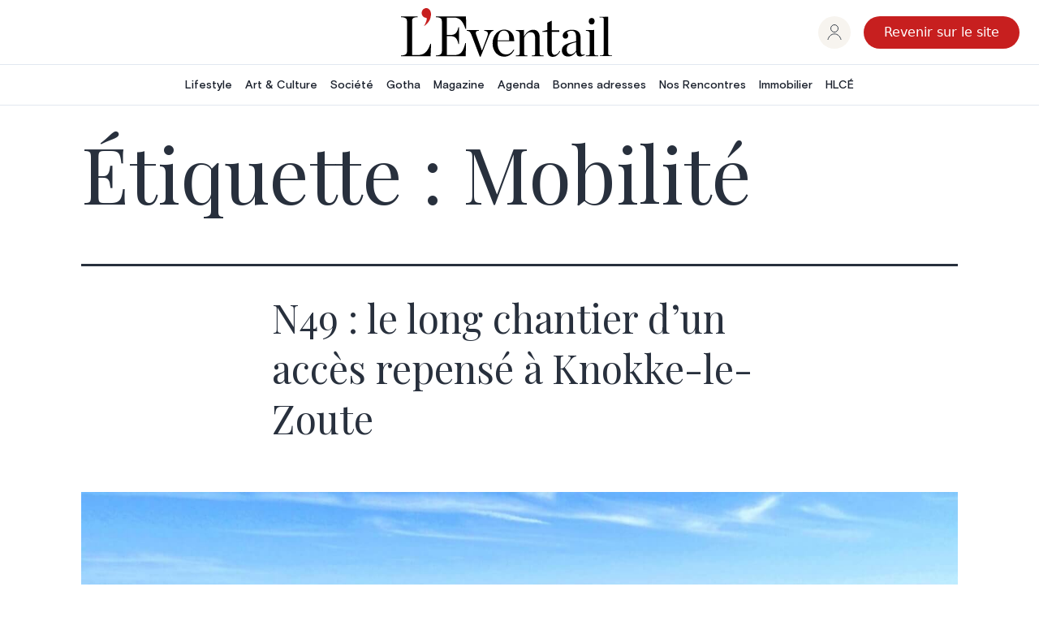

--- FILE ---
content_type: text/html; charset=UTF-8
request_url: https://next.eventail.be/tag/mobilite
body_size: 13151
content:
<!doctype html>
<html lang="fr-FR" >
<head>
	<meta charset="UTF-8" />
	<meta name="viewport" content="width=device-width, initial-scale=1" />
	<meta name='robots' content='index, follow, max-image-preview:large, max-snippet:-1, max-video-preview:-1' />

	<!-- This site is optimized with the Yoast SEO Premium plugin v20.11 (Yoast SEO v26.7) - https://yoast.com/wordpress/plugins/seo/ -->
	<title>Mobilité &#8226; L&#039;Éventail</title>
	<meta property="og:locale" content="fr_FR" />
	<meta property="og:type" content="article" />
	<meta property="og:title" content="Mobilité" />
	<meta property="og:site_name" content="L&#039;Éventail" />
	<meta name="twitter:card" content="summary_large_image" />
	<script type="application/ld+json" class="yoast-schema-graph">{"@context":"https://schema.org","@graph":[{"@type":"CollectionPage","@id":"https://abonnement.eventail.be/tag/mobilite","url":"https://abonnement.eventail.be/tag/mobilite","name":"Mobilité &#8226; L&#039;Éventail","isPartOf":{"@id":"https://abonnement.eventail.be/#website"},"primaryImageOfPage":{"@id":"https://abonnement.eventail.be/tag/mobilite#primaryimage"},"image":{"@id":"https://abonnement.eventail.be/tag/mobilite#primaryimage"},"thumbnailUrl":"https://content.eventail.be/media/2025/05/n49-knokke-luchtfoto_rotonde_n49-kalvekeetdijk.jpg","breadcrumb":{"@id":"https://abonnement.eventail.be/tag/mobilite#breadcrumb"},"inLanguage":"fr-FR"},{"@type":"ImageObject","inLanguage":"fr-FR","@id":"https://abonnement.eventail.be/tag/mobilite#primaryimage","url":"https://content.eventail.be/media/2025/05/n49-knokke-luchtfoto_rotonde_n49-kalvekeetdijk.jpg","contentUrl":"https://content.eventail.be/media/2025/05/n49-knokke-luchtfoto_rotonde_n49-kalvekeetdijk.jpg","width":1600,"height":1200},{"@type":"BreadcrumbList","@id":"https://abonnement.eventail.be/tag/mobilite#breadcrumb","itemListElement":[{"@type":"ListItem","position":1,"name":"Home","item":"https://abonnement.eventail.be/"},{"@type":"ListItem","position":2,"name":"Mobilité"}]},{"@type":"WebSite","@id":"https://abonnement.eventail.be/#website","url":"https://abonnement.eventail.be/","name":"L&#039;Éventail","description":"Le Magazine de l’art de vivre","publisher":{"@id":"https://abonnement.eventail.be/#organization"},"potentialAction":[{"@type":"SearchAction","target":{"@type":"EntryPoint","urlTemplate":"https://abonnement.eventail.be/?s={search_term_string}"},"query-input":{"@type":"PropertyValueSpecification","valueRequired":true,"valueName":"search_term_string"}}],"inLanguage":"fr-FR"},{"@type":"Organization","@id":"https://abonnement.eventail.be/#organization","name":"L'Eventail","url":"https://abonnement.eventail.be/","logo":{"@type":"ImageObject","inLanguage":"fr-FR","@id":"https://abonnement.eventail.be/#/schema/logo/image/","url":"https://abonnement.eventail.be/wp-content/uploads/2022/01/logo.svg","contentUrl":"https://abonnement.eventail.be/wp-content/uploads/2022/01/logo.svg","width":1,"height":1,"caption":"L'Eventail"},"image":{"@id":"https://abonnement.eventail.be/#/schema/logo/image/"},"sameAs":["https://www.facebook.com/Eventail.Magazine","https://www.instagram.com/eventail.be","https://www.pinterest.com/leventail/"]}]}</script>
	<title>Mobilité &#8226; L&#039;Éventail</title>
	<!-- / Yoast SEO Premium plugin. -->


<link rel='dns-prefetch' href='//cms.eventail.be' />
<link rel="alternate" type="application/rss+xml" title="L&#039;Éventail &raquo; Flux" href="https://next.eventail.be/feed" />
<link rel="alternate" type="application/rss+xml" title="L&#039;Éventail &raquo; Flux des commentaires" href="https://next.eventail.be/comments/feed" />
<script id="wpp-js" src="https://next.eventail.be/wp-content/plugins/wordpress-popular-posts/assets/js/wpp.min.js?ver=7.3.6" data-sampling="0" data-sampling-rate="100" data-api-url="https://next.eventail.be/wp-json/wordpress-popular-posts" data-post-id="0" data-token="b58a0b7db8" data-lang="0" data-debug="0"></script>
<link rel="alternate" type="application/rss+xml" title="L&#039;Éventail &raquo; Flux de l’étiquette Mobilité" href="https://abonnement.eventail.be/tag/mobilite/feed" />
<!-- next.eventail.be is managing ads with Advanced Ads 2.0.16 – https://wpadvancedads.com/ --><script id="event-ready">
			window.advanced_ads_ready=function(e,a){a=a||"complete";var d=function(e){return"interactive"===a?"loading"!==e:"complete"===e};d(document.readyState)?e():document.addEventListener("readystatechange",(function(a){d(a.target.readyState)&&e()}),{once:"interactive"===a})},window.advanced_ads_ready_queue=window.advanced_ads_ready_queue||[];		</script>
		<style id='wp-img-auto-sizes-contain-inline-css'>
img:is([sizes=auto i],[sizes^="auto," i]){contain-intrinsic-size:3000px 1500px}
/*# sourceURL=wp-img-auto-sizes-contain-inline-css */
</style>
<style id='wp-emoji-styles-inline-css'>

	img.wp-smiley, img.emoji {
		display: inline !important;
		border: none !important;
		box-shadow: none !important;
		height: 1em !important;
		width: 1em !important;
		margin: 0 0.07em !important;
		vertical-align: -0.1em !important;
		background: none !important;
		padding: 0 !important;
	}
/*# sourceURL=wp-emoji-styles-inline-css */
</style>
<link rel='stylesheet' id='wp-block-library-css' href='https://next.eventail.be/wp-includes/css/dist/block-library/style.min.css?ver=6.9' media='all' />
<link rel='stylesheet' id='wc-blocks-style-css' href='https://next.eventail.be/wp-content/plugins/woocommerce/assets/client/blocks/wc-blocks.css?ver=wc-10.4.3' media='all' />
<style id='global-styles-inline-css'>
:root{--wp--preset--aspect-ratio--square: 1;--wp--preset--aspect-ratio--4-3: 4/3;--wp--preset--aspect-ratio--3-4: 3/4;--wp--preset--aspect-ratio--3-2: 3/2;--wp--preset--aspect-ratio--2-3: 2/3;--wp--preset--aspect-ratio--16-9: 16/9;--wp--preset--aspect-ratio--9-16: 9/16;--wp--preset--color--black: #000000;--wp--preset--color--cyan-bluish-gray: #abb8c3;--wp--preset--color--white: #FFFFFF;--wp--preset--color--pale-pink: #f78da7;--wp--preset--color--vivid-red: #cf2e2e;--wp--preset--color--luminous-vivid-orange: #ff6900;--wp--preset--color--luminous-vivid-amber: #fcb900;--wp--preset--color--light-green-cyan: #7bdcb5;--wp--preset--color--vivid-green-cyan: #00d084;--wp--preset--color--pale-cyan-blue: #8ed1fc;--wp--preset--color--vivid-cyan-blue: #0693e3;--wp--preset--color--vivid-purple: #9b51e0;--wp--preset--color--dark-gray: #28303D;--wp--preset--color--gray: #39414D;--wp--preset--color--green: #D1E4DD;--wp--preset--color--blue: #D1DFE4;--wp--preset--color--purple: #D1D1E4;--wp--preset--color--red: #E4D1D1;--wp--preset--color--orange: #E4DAD1;--wp--preset--color--yellow: #EEEADD;--wp--preset--gradient--vivid-cyan-blue-to-vivid-purple: linear-gradient(135deg,rgb(6,147,227) 0%,rgb(155,81,224) 100%);--wp--preset--gradient--light-green-cyan-to-vivid-green-cyan: linear-gradient(135deg,rgb(122,220,180) 0%,rgb(0,208,130) 100%);--wp--preset--gradient--luminous-vivid-amber-to-luminous-vivid-orange: linear-gradient(135deg,rgb(252,185,0) 0%,rgb(255,105,0) 100%);--wp--preset--gradient--luminous-vivid-orange-to-vivid-red: linear-gradient(135deg,rgb(255,105,0) 0%,rgb(207,46,46) 100%);--wp--preset--gradient--very-light-gray-to-cyan-bluish-gray: linear-gradient(135deg,rgb(238,238,238) 0%,rgb(169,184,195) 100%);--wp--preset--gradient--cool-to-warm-spectrum: linear-gradient(135deg,rgb(74,234,220) 0%,rgb(151,120,209) 20%,rgb(207,42,186) 40%,rgb(238,44,130) 60%,rgb(251,105,98) 80%,rgb(254,248,76) 100%);--wp--preset--gradient--blush-light-purple: linear-gradient(135deg,rgb(255,206,236) 0%,rgb(152,150,240) 100%);--wp--preset--gradient--blush-bordeaux: linear-gradient(135deg,rgb(254,205,165) 0%,rgb(254,45,45) 50%,rgb(107,0,62) 100%);--wp--preset--gradient--luminous-dusk: linear-gradient(135deg,rgb(255,203,112) 0%,rgb(199,81,192) 50%,rgb(65,88,208) 100%);--wp--preset--gradient--pale-ocean: linear-gradient(135deg,rgb(255,245,203) 0%,rgb(182,227,212) 50%,rgb(51,167,181) 100%);--wp--preset--gradient--electric-grass: linear-gradient(135deg,rgb(202,248,128) 0%,rgb(113,206,126) 100%);--wp--preset--gradient--midnight: linear-gradient(135deg,rgb(2,3,129) 0%,rgb(40,116,252) 100%);--wp--preset--gradient--purple-to-yellow: linear-gradient(160deg, #D1D1E4 0%, #EEEADD 100%);--wp--preset--gradient--yellow-to-purple: linear-gradient(160deg, #EEEADD 0%, #D1D1E4 100%);--wp--preset--gradient--green-to-yellow: linear-gradient(160deg, #D1E4DD 0%, #EEEADD 100%);--wp--preset--gradient--yellow-to-green: linear-gradient(160deg, #EEEADD 0%, #D1E4DD 100%);--wp--preset--gradient--red-to-yellow: linear-gradient(160deg, #E4D1D1 0%, #EEEADD 100%);--wp--preset--gradient--yellow-to-red: linear-gradient(160deg, #EEEADD 0%, #E4D1D1 100%);--wp--preset--gradient--purple-to-red: linear-gradient(160deg, #D1D1E4 0%, #E4D1D1 100%);--wp--preset--gradient--red-to-purple: linear-gradient(160deg, #E4D1D1 0%, #D1D1E4 100%);--wp--preset--font-size--small: 18px;--wp--preset--font-size--medium: 20px;--wp--preset--font-size--large: 24px;--wp--preset--font-size--x-large: 42px;--wp--preset--font-size--extra-small: 16px;--wp--preset--font-size--normal: 20px;--wp--preset--font-size--extra-large: 40px;--wp--preset--font-size--huge: 96px;--wp--preset--font-size--gigantic: 144px;--wp--preset--spacing--20: 0.44rem;--wp--preset--spacing--30: 0.67rem;--wp--preset--spacing--40: 1rem;--wp--preset--spacing--50: 1.5rem;--wp--preset--spacing--60: 2.25rem;--wp--preset--spacing--70: 3.38rem;--wp--preset--spacing--80: 5.06rem;--wp--preset--shadow--natural: 6px 6px 9px rgba(0, 0, 0, 0.2);--wp--preset--shadow--deep: 12px 12px 50px rgba(0, 0, 0, 0.4);--wp--preset--shadow--sharp: 6px 6px 0px rgba(0, 0, 0, 0.2);--wp--preset--shadow--outlined: 6px 6px 0px -3px rgb(255, 255, 255), 6px 6px rgb(0, 0, 0);--wp--preset--shadow--crisp: 6px 6px 0px rgb(0, 0, 0);}:where(.is-layout-flex){gap: 0.5em;}:where(.is-layout-grid){gap: 0.5em;}body .is-layout-flex{display: flex;}.is-layout-flex{flex-wrap: wrap;align-items: center;}.is-layout-flex > :is(*, div){margin: 0;}body .is-layout-grid{display: grid;}.is-layout-grid > :is(*, div){margin: 0;}:where(.wp-block-columns.is-layout-flex){gap: 2em;}:where(.wp-block-columns.is-layout-grid){gap: 2em;}:where(.wp-block-post-template.is-layout-flex){gap: 1.25em;}:where(.wp-block-post-template.is-layout-grid){gap: 1.25em;}.has-black-color{color: var(--wp--preset--color--black) !important;}.has-cyan-bluish-gray-color{color: var(--wp--preset--color--cyan-bluish-gray) !important;}.has-white-color{color: var(--wp--preset--color--white) !important;}.has-pale-pink-color{color: var(--wp--preset--color--pale-pink) !important;}.has-vivid-red-color{color: var(--wp--preset--color--vivid-red) !important;}.has-luminous-vivid-orange-color{color: var(--wp--preset--color--luminous-vivid-orange) !important;}.has-luminous-vivid-amber-color{color: var(--wp--preset--color--luminous-vivid-amber) !important;}.has-light-green-cyan-color{color: var(--wp--preset--color--light-green-cyan) !important;}.has-vivid-green-cyan-color{color: var(--wp--preset--color--vivid-green-cyan) !important;}.has-pale-cyan-blue-color{color: var(--wp--preset--color--pale-cyan-blue) !important;}.has-vivid-cyan-blue-color{color: var(--wp--preset--color--vivid-cyan-blue) !important;}.has-vivid-purple-color{color: var(--wp--preset--color--vivid-purple) !important;}.has-black-background-color{background-color: var(--wp--preset--color--black) !important;}.has-cyan-bluish-gray-background-color{background-color: var(--wp--preset--color--cyan-bluish-gray) !important;}.has-white-background-color{background-color: var(--wp--preset--color--white) !important;}.has-pale-pink-background-color{background-color: var(--wp--preset--color--pale-pink) !important;}.has-vivid-red-background-color{background-color: var(--wp--preset--color--vivid-red) !important;}.has-luminous-vivid-orange-background-color{background-color: var(--wp--preset--color--luminous-vivid-orange) !important;}.has-luminous-vivid-amber-background-color{background-color: var(--wp--preset--color--luminous-vivid-amber) !important;}.has-light-green-cyan-background-color{background-color: var(--wp--preset--color--light-green-cyan) !important;}.has-vivid-green-cyan-background-color{background-color: var(--wp--preset--color--vivid-green-cyan) !important;}.has-pale-cyan-blue-background-color{background-color: var(--wp--preset--color--pale-cyan-blue) !important;}.has-vivid-cyan-blue-background-color{background-color: var(--wp--preset--color--vivid-cyan-blue) !important;}.has-vivid-purple-background-color{background-color: var(--wp--preset--color--vivid-purple) !important;}.has-black-border-color{border-color: var(--wp--preset--color--black) !important;}.has-cyan-bluish-gray-border-color{border-color: var(--wp--preset--color--cyan-bluish-gray) !important;}.has-white-border-color{border-color: var(--wp--preset--color--white) !important;}.has-pale-pink-border-color{border-color: var(--wp--preset--color--pale-pink) !important;}.has-vivid-red-border-color{border-color: var(--wp--preset--color--vivid-red) !important;}.has-luminous-vivid-orange-border-color{border-color: var(--wp--preset--color--luminous-vivid-orange) !important;}.has-luminous-vivid-amber-border-color{border-color: var(--wp--preset--color--luminous-vivid-amber) !important;}.has-light-green-cyan-border-color{border-color: var(--wp--preset--color--light-green-cyan) !important;}.has-vivid-green-cyan-border-color{border-color: var(--wp--preset--color--vivid-green-cyan) !important;}.has-pale-cyan-blue-border-color{border-color: var(--wp--preset--color--pale-cyan-blue) !important;}.has-vivid-cyan-blue-border-color{border-color: var(--wp--preset--color--vivid-cyan-blue) !important;}.has-vivid-purple-border-color{border-color: var(--wp--preset--color--vivid-purple) !important;}.has-vivid-cyan-blue-to-vivid-purple-gradient-background{background: var(--wp--preset--gradient--vivid-cyan-blue-to-vivid-purple) !important;}.has-light-green-cyan-to-vivid-green-cyan-gradient-background{background: var(--wp--preset--gradient--light-green-cyan-to-vivid-green-cyan) !important;}.has-luminous-vivid-amber-to-luminous-vivid-orange-gradient-background{background: var(--wp--preset--gradient--luminous-vivid-amber-to-luminous-vivid-orange) !important;}.has-luminous-vivid-orange-to-vivid-red-gradient-background{background: var(--wp--preset--gradient--luminous-vivid-orange-to-vivid-red) !important;}.has-very-light-gray-to-cyan-bluish-gray-gradient-background{background: var(--wp--preset--gradient--very-light-gray-to-cyan-bluish-gray) !important;}.has-cool-to-warm-spectrum-gradient-background{background: var(--wp--preset--gradient--cool-to-warm-spectrum) !important;}.has-blush-light-purple-gradient-background{background: var(--wp--preset--gradient--blush-light-purple) !important;}.has-blush-bordeaux-gradient-background{background: var(--wp--preset--gradient--blush-bordeaux) !important;}.has-luminous-dusk-gradient-background{background: var(--wp--preset--gradient--luminous-dusk) !important;}.has-pale-ocean-gradient-background{background: var(--wp--preset--gradient--pale-ocean) !important;}.has-electric-grass-gradient-background{background: var(--wp--preset--gradient--electric-grass) !important;}.has-midnight-gradient-background{background: var(--wp--preset--gradient--midnight) !important;}.has-small-font-size{font-size: var(--wp--preset--font-size--small) !important;}.has-medium-font-size{font-size: var(--wp--preset--font-size--medium) !important;}.has-large-font-size{font-size: var(--wp--preset--font-size--large) !important;}.has-x-large-font-size{font-size: var(--wp--preset--font-size--x-large) !important;}
/*# sourceURL=global-styles-inline-css */
</style>

<style id='classic-theme-styles-inline-css'>
/*! This file is auto-generated */
.wp-block-button__link{color:#fff;background-color:#32373c;border-radius:9999px;box-shadow:none;text-decoration:none;padding:calc(.667em + 2px) calc(1.333em + 2px);font-size:1.125em}.wp-block-file__button{background:#32373c;color:#fff;text-decoration:none}
/*# sourceURL=/wp-includes/css/classic-themes.min.css */
</style>
<link rel='stylesheet' id='woocommerce-layout-css' href='https://next.eventail.be/wp-content/plugins/woocommerce/assets/css/woocommerce-layout.css?ver=10.4.3' media='all' />
<style id='woocommerce-layout-inline-css'>

	.infinite-scroll .woocommerce-pagination {
		display: none;
	}
/*# sourceURL=woocommerce-layout-inline-css */
</style>
<link rel='stylesheet' id='woocommerce-smallscreen-css' href='https://next.eventail.be/wp-content/plugins/woocommerce/assets/css/woocommerce-smallscreen.css?ver=10.4.3' media='only screen and (max-width: 768px)' />
<link rel='stylesheet' id='woocommerce-general-css' href='//next.eventail.be/wp-content/plugins/woocommerce/assets/css/twenty-twenty-one.css?ver=10.4.3' media='all' />
<style id='woocommerce-inline-inline-css'>
.woocommerce form .form-row .required { visibility: visible; }
/*# sourceURL=woocommerce-inline-inline-css */
</style>
<link rel='stylesheet' id='wpml-legacy-horizontal-list-0-css' href='https://cms.eventail.be/wp-content/plugins/sitepress-multilingual-cms/templates/language-switchers/legacy-list-horizontal/style.min.css?ver=1' media='all' />
<style id='wpml-legacy-horizontal-list-0-inline-css'>
.wpml-ls-statics-footer a, .wpml-ls-statics-footer .wpml-ls-sub-menu a, .wpml-ls-statics-footer .wpml-ls-sub-menu a:link, .wpml-ls-statics-footer li:not(.wpml-ls-current-language) .wpml-ls-link, .wpml-ls-statics-footer li:not(.wpml-ls-current-language) .wpml-ls-link:link {color:#444444;background-color:#ffffff;}.wpml-ls-statics-footer .wpml-ls-sub-menu a:hover,.wpml-ls-statics-footer .wpml-ls-sub-menu a:focus, .wpml-ls-statics-footer .wpml-ls-sub-menu a:link:hover, .wpml-ls-statics-footer .wpml-ls-sub-menu a:link:focus {color:#000000;background-color:#eeeeee;}.wpml-ls-statics-footer .wpml-ls-current-language > a {color:#444444;background-color:#ffffff;}.wpml-ls-statics-footer .wpml-ls-current-language:hover>a, .wpml-ls-statics-footer .wpml-ls-current-language>a:focus {color:#000000;background-color:#eeeeee;}
/*# sourceURL=wpml-legacy-horizontal-list-0-inline-css */
</style>
<link rel='stylesheet' id='wp-components-css' href='https://next.eventail.be/wp-includes/css/dist/components/style.min.css?ver=6.9' media='all' />
<link rel='stylesheet' id='woocommerce_subscriptions_gifting-css' href='https://next.eventail.be/wp-content/plugins/woocommerce-subscriptions/assets/css/gifting/shortcode-checkout.css?ver=10.4.3' media='all' />
<link rel='stylesheet' id='wordpress-popular-posts-css-css' href='https://next.eventail.be/wp-content/plugins/wordpress-popular-posts/assets/css/wpp.css?ver=7.3.6' media='all' />
<link rel='stylesheet' id='wc-memberships-frontend-css' href='https://next.eventail.be/wp-content/plugins/woocommerce-memberships/assets/css/frontend/wc-memberships-frontend.min.css?ver=1.27.3' media='all' />
<link rel='stylesheet' id='twenty-twenty-one-style-css' href='https://next.eventail.be/wp-content/themes/twentytwentyone/style.css?ver=1.0.6' media='all' />
<link rel='stylesheet' id='twenty-twenty-one-print-style-css' href='https://next.eventail.be/wp-content/themes/twentytwentyone/assets/css/print.css?ver=1.0.6' media='print' />
<link rel='stylesheet' id='overrides-css' href='https://next.eventail.be/wp-content/themes/twentytwentyone/caracal/css/overrides.css?ver=6.9' media='all' />
<script id="wpml-cookie-js-extra">
var wpml_cookies = {"wp-wpml_current_language":{"value":"fr","expires":1,"path":"/"}};
var wpml_cookies = {"wp-wpml_current_language":{"value":"fr","expires":1,"path":"/"}};
//# sourceURL=wpml-cookie-js-extra
</script>
<script src="https://next.eventail.be/wp-content/plugins/sitepress-multilingual-cms/res/js/cookies/language-cookie.js?ver=486900" id="wpml-cookie-js" defer data-wp-strategy="defer"></script>
<script src="https://next.eventail.be/wp-includes/js/jquery/jquery.min.js?ver=3.7.1" id="jquery-core-js"></script>
<script src="https://next.eventail.be/wp-includes/js/jquery/jquery-migrate.min.js?ver=3.4.1" id="jquery-migrate-js"></script>
<script src="https://next.eventail.be/wp-content/plugins/woocommerce/assets/js/jquery-blockui/jquery.blockUI.min.js?ver=2.7.0-wc.10.4.3" id="wc-jquery-blockui-js" defer data-wp-strategy="defer"></script>
<script id="wc-add-to-cart-js-extra">
var wc_add_to_cart_params = {"ajax_url":"/wp-admin/admin-ajax.php","wc_ajax_url":"/?wc-ajax=%%endpoint%%","i18n_view_cart":"Voir le panier","cart_url":"https://abonnement.eventail.be/checkout","is_cart":"","cart_redirect_after_add":"no"};
//# sourceURL=wc-add-to-cart-js-extra
</script>
<script src="https://next.eventail.be/wp-content/plugins/woocommerce/assets/js/frontend/add-to-cart.min.js?ver=10.4.3" id="wc-add-to-cart-js" defer data-wp-strategy="defer"></script>
<script src="https://next.eventail.be/wp-content/plugins/woocommerce/assets/js/js-cookie/js.cookie.min.js?ver=2.1.4-wc.10.4.3" id="wc-js-cookie-js" defer data-wp-strategy="defer"></script>
<script id="woocommerce-js-extra">
var woocommerce_params = {"ajax_url":"/wp-admin/admin-ajax.php","wc_ajax_url":"/?wc-ajax=%%endpoint%%","i18n_password_show":"Afficher le mot de passe","i18n_password_hide":"Masquer le mot de passe"};
//# sourceURL=woocommerce-js-extra
</script>
<script src="https://next.eventail.be/wp-content/plugins/woocommerce/assets/js/frontend/woocommerce.min.js?ver=10.4.3" id="woocommerce-js" defer data-wp-strategy="defer"></script>
<script id="advanced-ads-advanced-js-js-extra">
var advads_options = {"blog_id":"1","privacy":{"enabled":false,"state":"not_needed"}};
//# sourceURL=advanced-ads-advanced-js-js-extra
</script>
<script src="https://next.eventail.be/wp-content/plugins/advanced-ads/public/assets/js/advanced.min.js?ver=2.0.16" id="advanced-ads-advanced-js-js"></script>
<link rel="https://api.w.org/" href="https://next.eventail.be/wp-json/" /><link rel="alternate" title="JSON" type="application/json" href="https://next.eventail.be/wp-json/wp/v2/tags/4071" /><link rel="EditURI" type="application/rsd+xml" title="RSD" href="https://next.eventail.be/xmlrpc.php?rsd" />
<meta name="generator" content="WordPress 6.9" />
<meta name="generator" content="WooCommerce 10.4.3" />
<meta name="generator" content="WPML ver:4.8.6 stt:37,4;" />
<meta name="et-api-version" content="v1"><meta name="et-api-origin" content="https://next.eventail.be"><link rel="https://theeventscalendar.com/" href="https://next.eventail.be/wp-json/tribe/tickets/v1/" />            <style id="wpp-loading-animation-styles">@-webkit-keyframes bgslide{from{background-position-x:0}to{background-position-x:-200%}}@keyframes bgslide{from{background-position-x:0}to{background-position-x:-200%}}.wpp-widget-block-placeholder,.wpp-shortcode-placeholder{margin:0 auto;width:60px;height:3px;background:#dd3737;background:linear-gradient(90deg,#dd3737 0%,#571313 10%,#dd3737 100%);background-size:200% auto;border-radius:3px;-webkit-animation:bgslide 1s infinite linear;animation:bgslide 1s infinite linear}</style>
            	<noscript><style>.woocommerce-product-gallery{ opacity: 1 !important; }</style></noscript>
			<script type="text/javascript">
			var advadsCfpQueue = [];
			var advadsCfpAd = function( adID ) {
				if ( 'undefined' === typeof advadsProCfp ) {
					advadsCfpQueue.push( adID )
				} else {
					advadsProCfp.addElement( adID )
				}
			}
		</script>
		
	<link rel="preconnect" href="https://fonts.googleapis.com" />
	<link rel="preconnect" href="https://fonts.gstatic.com" crossOrigin="true" />
	<link href="https://fonts.googleapis.com/css2?family=Playfair+Display:ital,wght@0,400;0,500;0,600;1,400;1,500;1,600&display=swap" rel="stylesheet" />

	<link rel="apple-touch-icon" sizes="180x180" href="/wp-content/themes/twentytwentyone/caracal/apple-touch-icon.png" />
	<link rel="icon" type="image/png" sizes="32x32" href="/wp-content/themes/twentytwentyone/caracal/favicon-32x32.png" />
	<link rel="icon" type="image/png" sizes="16x16" href="/wp-content/themes/twentytwentyone/caracal/favicon-16x16.png" />
	<link rel="mask-icon" href="/wp-content/themes/twentytwentyone/caracal/safari-pinned-tab.svg" color="#5bbad5" />

	<script src="https://cdn.tailwindcss.com"></script>
	<script>
		tailwind.config = {
			theme: {
				extend: {
					fontFamily: {
						heading: ['Playfair Display', 'serif'],
						body: ['Basis-Grotesque-Pro', 'sans-serif'],
					},

					colors: {
						'eventail_red': '#C71F1F',
						'eventail_beige': '#F7F4EF',
						greyPrimary: '#B3B3B3',
						greySecondary: '#E6E6E6',
						greyThird: '#727272'
					}
				}
			}
		}
	</script>

	<style>
		.grecaptcha-badge { 
			visibility: hidden;
		}
	</style>
<link rel='stylesheet' id='wc-stripe-blocks-checkout-style-css' href='https://next.eventail.be/wp-content/plugins/woocommerce-gateway-stripe/build/upe-blocks.css?ver=1e1661bb3db973deba05' media='all' />
</head>

<body class="archive tag tag-mobilite tag-4071 wp-embed-responsive wp-theme-twentytwentyone theme-twentytwentyone woocommerce-no-js tribe-no-js is-light-theme no-js hfeed has-main-navigation aa-prefix-event- tribe-theme-twentytwentyone">
<div id="page" class="site">

	<a class="skip-link screen-reader-text" href="#content">Aller au contenu</a>

	
	<div class="grid grid-cols-1 md:grid-cols-2 xl:grid-cols-3 items-center justify-center gap-x-6 px-6 xl:px-6 py-2 border-b border-b-[#E2E8F0] md:h-[80px] xl:-ml-[32px]">
		<div class="col-start-1 md:col-end-2 xl:col-start-2 justify-self-center md:justify-self-start xl:justify-self-center">
			<p class="flex justify-start xl:justify-center">
				<a href="https://www.eventail.be/fr"><img src="https://next.eventail.be/wp-content/themes/twentytwentyone/caracal/images/logo.svg" class="w-[260px] max-h-[60px] h-[60px] max-w-full focus:outline-none" /></a>
			</p>
		</div>

		<div class="flex items-center col-start-1 md:col-start-3 justify-self-center md:justify-self-end mt-8 mb-5 md:my-0">
			<a role="group" href="https://abonnement.eventail.be/compte" class="flex justify-center items-center w-[40px] h-[40px] rounded-full bg-[#F7F4EF] mr-4"><svg viewBox="0 0 20 22" focusable="false" class="w-[18px] h-[20px] inline-block leading-[1em]"><g transform="translate(1)" stroke="currentColor" fill="none" fill-rule="evenodd"><circle cx="9.002" cy="5.5" r="5"></circle><path d="M18 20.98C16.935 16.383 13.31 13 9.002 13 4.688 13 1.06 16.394 0 21"></path></g></svg></a>

			<a href="https://www.eventail.be/fr" class="inline-block round_red !text-base !font-medium !p-[7px_24px] !h-[fit-content]">Revenir sur le site</a>
		</div>
	</div>

	<div class="hidden xl:flex items-center justify-center gap-y-3 gap-x-6 px-2 xl:px-6 border-b border-b-[#E2E8F0] text-[rgb(26,32,44)] max-h-[50px]">
		<ul class="flex gap-x-10 font-medium header-nav h-[50px]">
			<li class="group py-3 relative inline-flex items-center">
				<a class="inline-block px-2 text-sm font-medium leading-5" href="https://www.eventail.be/fr/lifestyle">Lifestyle</a>
				<span role="decorative" class="transition-opacity absolute bottom-0 left-0 w-full h-1 bg-[#FFC655] opacity-0 group-hover:opacity-100 duration-200"></span>
			</li>

			<li class="group py-3 relative inline-flex items-center">
				<a class="inline-block px-2 text-sm font-medium leading-5" href="https://www.eventail.be/fr/art-et-culture">Art & Culture</a>
				<span role="decorative" class="transition-opacity absolute bottom-0 left-0 w-full h-1 bg-[#3FB057] opacity-0 group-hover:opacity-100 duration-200"></span>
			</li>

			<li class="group py-3 relative inline-flex items-center">
				<a class="inline-block px-2 text-sm font-medium leading-5" href="https://www.eventail.be/fr/societe">Société</a>
				<span role="decorative" class="transition-opacity absolute bottom-0 left-0 w-full h-1 bg-[#3C6BD3] opacity-0 group-hover:opacity-100 duration-200"></span>
			</li>

			<li class="group py-3 relative inline-flex items-center">
				<a class="inline-block px-2 text-sm font-medium leading-5" href="https://www.eventail.be/fr/gotha">Gotha</a>
				<span role="decorative" class="transition-opacity absolute bottom-0 left-0 w-full h-1 bg-[#7F60E6] opacity-0 group-hover:opacity-100 duration-200"></span>
			</li>

			<li class="group py-3 relative inline-flex items-center">
				<a class="inline-block px-2 text-sm font-medium leading-5" href="https://www.eventail.be/fr/magazine">Magazine</a>
				<span role="decorative" class="transition-opacity absolute bottom-0 left-0 w-full h-1 bg-[#FFC655] opacity-0 group-hover:opacity-100 duration-200"></span>
			</li>

			<li class="group py-3 relative inline-flex items-center">
				<a class="inline-block px-2 text-sm font-medium leading-5" href="https://www.eventail.be/fr/agenda">Agenda</a>
				<span role="decorative" class="transition-opacity absolute bottom-0 left-0 w-full h-1 bg-[#DE6A83] opacity-0 group-hover:opacity-100 duration-200"></span>
			</li>

			<li class="group py-3 relative inline-flex items-center">
				<a class="inline-block px-2 text-sm font-medium leading-5" href="https://www.eventail.be/fr/bonnes-adresses">Bonnes adresses</a>
				<span role="decorative" class="transition-opacity absolute bottom-0 left-0 w-full h-1 bg-[#C71F1F] opacity-0 group-hover:opacity-100 duration-200"></span>
			</li>

			<li class="group py-3 relative inline-flex items-center">
				<a class="inline-block px-2 text-sm font-medium leading-5" href="https://www.eventail.be/fr/nos-rencontres">Nos Rencontres</a>
				<span role="decorative" class="transition-opacity absolute bottom-0 left-0 w-full h-1 bg-[#C71F1F] opacity-0 group-hover:opacity-100 duration-200"></span>
			</li>

			<li class="group py-3 relative inline-flex items-center">
				<a class="inline-block px-2 text-sm font-medium leading-5" href="https://www.eventail.be/fr/immobilier">Immobilier</a>
				<span role="decorative" class="transition-opacity absolute bottom-0 left-0 w-full h-1 bg-[#AE7B27] opacity-0 group-hover:opacity-100 duration-200"></span>
			</li>

			<li class="group py-3 relative inline-flex items-center">
				<a class="inline-block px-2 text-sm font-medium leading-5" href="https://highlevelcom.be/fr" target="_blank" rel="noopener noreferrer">HLCÉ</a>
				<span role="decorative" class="transition-opacity absolute bottom-0 left-0 w-full h-1 bg-[#AE7B27] opacity-0 group-hover:opacity-100 duration-200"></span>
			</li>
		</ul>
</div>

	<div id="content" class="site-content">
		<div id="primary" class="content-area">
			<main id="main" class="site-main">


	<header class="page-header alignwide">
		<h1 class="page-title">Étiquette : <span>Mobilité</span></h1>			</header><!-- .page-header -->

					
<article id="post-92755" class="post-92755 post type-post status-publish format-standard has-post-thumbnail hentry category-societe tag-hlc tag-knokke tag-le-zoute tag-mobilite entry">

	
<header class="entry-header">
	<h2 class="entry-title default-max-width"><a href="https://next.eventail.be/n49-le-long-chantier-dun-acces-repense-a-knokke-le-zoute">N49 : le long chantier d’un accès repensé à Knokke-le-Zoute</a></h2>
		
			<figure class="post-thumbnail">
				<a class="post-thumbnail-inner alignwide" href="https://next.eventail.be/n49-le-long-chantier-dun-acces-repense-a-knokke-le-zoute" aria-hidden="true" tabindex="-1">
					<img width="1568" height="1176" src="https://content.eventail.be/media/2025/05/n49-knokke-luchtfoto_rotonde_n49-kalvekeetdijk-1568x1176.jpg" class="attachment-post-thumbnail size-post-thumbnail wp-post-image" alt="" decoding="async" fetchpriority="high" srcset="https://content.eventail.be/media/2025/05/n49-knokke-luchtfoto_rotonde_n49-kalvekeetdijk-1568x1176.jpg 1568w, https://content.eventail.be/media/2025/05/n49-knokke-luchtfoto_rotonde_n49-kalvekeetdijk-300x225.jpg 300w, https://content.eventail.be/media/2025/05/n49-knokke-luchtfoto_rotonde_n49-kalvekeetdijk-1024x768.jpg 1024w, https://content.eventail.be/media/2025/05/n49-knokke-luchtfoto_rotonde_n49-kalvekeetdijk-768x576.jpg 768w, https://content.eventail.be/media/2025/05/n49-knokke-luchtfoto_rotonde_n49-kalvekeetdijk-1536x1152.jpg 1536w, https://content.eventail.be/media/2025/05/n49-knokke-luchtfoto_rotonde_n49-kalvekeetdijk-600x450.jpg 600w, https://content.eventail.be/media/2025/05/n49-knokke-luchtfoto_rotonde_n49-kalvekeetdijk.jpg 1600w" sizes="(max-width: 1568px) 100vw, 1568px" style="width:100%;height:75%;max-width:1600px;" />				</a>
							</figure><!-- .post-thumbnail -->

				</header><!-- .entry-header -->

	<div class="entry-content">
			</div><!-- .entry-content -->

	<footer class="entry-footer default-max-width">
		<span class="posted-on">Publié le <time class="entry-date published updated" datetime="2025-05-20T07:28:42+01:00">20/05/2025</time></span><div class="post-taxonomies"><span class="cat-links">Catégorisé comme <a href="https://cms.eventail.be/category/societe" rel="category tag">Société</a> </span><span class="tags-links">Étiqueté <a href="https://next.eventail.be/tag/hlc" rel="tag">HLC</a>, <a href="https://cms.eventail.be/tag/knokke" rel="tag">Knokke</a>, <a href="https://cms.eventail.be/tag/le-zoute" rel="tag">Le Zoute</a>, <a href="https://abonnement.eventail.be/tag/mobilite" rel="tag">Mobilité</a></span></div>	</footer><!-- .entry-footer -->
</article><!-- #post-${ID} -->
					
<article id="post-87475" class="post-87475 post type-post status-publish format-standard has-post-thumbnail hentry category-lifestyle tag-automobile tag-interview tag-lifestyle tag-mobilite tag-salon-de-lauto tag-vehicule tag-voiture tag-voiture-electrique tag-voitures entry">

	
<header class="entry-header">
	<h2 class="entry-title default-max-width"><a href="https://next.eventail.be/un-salon-face-aux-incertitudes">Un salon face aux incertitudes</a></h2>
		
			<figure class="post-thumbnail">
				<a class="post-thumbnail-inner alignwide" href="https://next.eventail.be/un-salon-face-aux-incertitudes" aria-hidden="true" tabindex="-1">
					<img width="1568" height="1045" src="https://content.eventail.be/media/2025/01/JZ1_6209-1568x1045.jpg" class="attachment-post-thumbnail size-post-thumbnail wp-post-image" alt="" decoding="async" srcset="https://content.eventail.be/media/2025/01/JZ1_6209-1568x1045.jpg 1568w, https://content.eventail.be/media/2025/01/JZ1_6209-300x200.jpg 300w, https://content.eventail.be/media/2025/01/JZ1_6209-1024x683.jpg 1024w, https://content.eventail.be/media/2025/01/JZ1_6209-768x512.jpg 768w, https://content.eventail.be/media/2025/01/JZ1_6209-1536x1024.jpg 1536w, https://content.eventail.be/media/2025/01/JZ1_6209-600x400.jpg 600w, https://content.eventail.be/media/2025/01/JZ1_6209.jpg 2048w" sizes="(max-width: 1568px) 100vw, 1568px" style="width:100%;height:66.65%;max-width:2048px;" />				</a>
							</figure><!-- .post-thumbnail -->

				</header><!-- .entry-header -->

	<div class="entry-content">
			</div><!-- .entry-content -->

	<footer class="entry-footer default-max-width">
		<span class="posted-on">Publié le <time class="entry-date published updated" datetime="2025-01-15T14:29:44+01:00">15/01/2025</time></span><div class="post-taxonomies"><span class="cat-links">Catégorisé comme <a href="https://next.eventail.be/category/lifestyle" rel="category tag">Lifestyle</a> </span><span class="tags-links">Étiqueté <a href="https://next.eventail.be/tag/automobile" rel="tag">Automobile</a>, <a href="https://cms.eventail.be/tag/interview" rel="tag">Interview</a>, <a href="https://next.eventail.be/tag/lifestyle" rel="tag">Lifestyle</a>, <a href="https://abonnement.eventail.be/tag/mobilite" rel="tag">Mobilité</a>, <a href="https://abonnement.eventail.be/tag/salon-de-lauto" rel="tag">Salon de l'auto</a>, <a href="https://abonnement.eventail.be/tag/vehicule" rel="tag">Véhicule</a>, <a href="https://abonnement.eventail.be/tag/voiture" rel="tag">Voiture</a>, <a href="https://abonnement.eventail.be/tag/voiture-electrique" rel="tag">Voiture électrique</a>, <a href="https://abonnement.eventail.be/tag/voitures" rel="tag">Voitures</a></span></div>	</footer><!-- .entry-footer -->
</article><!-- #post-${ID} -->
					
<article id="post-86864" class="post-86864 post type-post status-publish format-standard has-post-thumbnail hentry category-lifestyle tag-automobile tag-brussels-motor-show tag-febiac tag-mobilite tag-salon tag-salon-de-lauto entry">

	
<header class="entry-header">
	<h2 class="entry-title default-max-width"><a href="https://next.eventail.be/le-plus-grand-salon-de-lauto">Le plus grand Salon de l’Auto !</a></h2>
		
			<figure class="post-thumbnail">
				<a class="post-thumbnail-inner alignwide" href="https://next.eventail.be/le-plus-grand-salon-de-lauto" aria-hidden="true" tabindex="-1">
					<img width="1568" height="1045" src="https://content.eventail.be/media/2024/12/JZ2_3254-1568x1045.jpg" class="attachment-post-thumbnail size-post-thumbnail wp-post-image" alt="" decoding="async" srcset="https://content.eventail.be/media/2024/12/JZ2_3254-1568x1045.jpg 1568w, https://content.eventail.be/media/2024/12/JZ2_3254-300x200.jpg 300w, https://content.eventail.be/media/2024/12/JZ2_3254-1024x683.jpg 1024w, https://content.eventail.be/media/2024/12/JZ2_3254-768x512.jpg 768w, https://content.eventail.be/media/2024/12/JZ2_3254-1536x1024.jpg 1536w, https://content.eventail.be/media/2024/12/JZ2_3254-600x400.jpg 600w, https://content.eventail.be/media/2024/12/JZ2_3254.jpg 2048w" sizes="(max-width: 1568px) 100vw, 1568px" style="width:100%;height:66.65%;max-width:2048px;" />				</a>
							</figure><!-- .post-thumbnail -->

				</header><!-- .entry-header -->

	<div class="entry-content">
			</div><!-- .entry-content -->

	<footer class="entry-footer default-max-width">
		<span class="posted-on">Publié le <time class="entry-date published updated" datetime="2024-12-31T11:45:42+01:00">31/12/2024</time></span><div class="post-taxonomies"><span class="cat-links">Catégorisé comme <a href="https://next.eventail.be/category/lifestyle" rel="category tag">Lifestyle</a> </span><span class="tags-links">Étiqueté <a href="https://next.eventail.be/tag/automobile" rel="tag">Automobile</a>, <a href="https://next.eventail.be/tag/brussels-motor-show" rel="tag">Brussels Motor Show</a>, <a href="https://next.eventail.be/tag/febiac" rel="tag">Febiac</a>, <a href="https://abonnement.eventail.be/tag/mobilite" rel="tag">Mobilité</a>, <a href="https://abonnement.eventail.be/tag/salon" rel="tag">salon</a>, <a href="https://abonnement.eventail.be/tag/salon-de-lauto" rel="tag">Salon de l'auto</a></span></div>	</footer><!-- .entry-footer -->
</article><!-- #post-${ID} -->
					
<article id="post-76986" class="post-76986 post type-post status-publish format-standard has-post-thumbnail hentry category-societe tag-kone tag-mobilite entry">

	
<header class="entry-header">
	<h2 class="entry-title default-max-width"><a href="https://next.eventail.be/accessibilite-et-ascenseurs-assurer-la-mobilite-pour-tous">Accessibilité et ascenseurs : Assurer la mobilité pour tous</a></h2>
		
			<figure class="post-thumbnail">
				<a class="post-thumbnail-inner alignwide" href="https://next.eventail.be/accessibilite-et-ascenseurs-assurer-la-mobilite-pour-tous" aria-hidden="true" tabindex="-1">
					<img width="1280" height="852" src="https://content.eventail.be/media/2024/05/kone-publi-cover.jpg" class="attachment-post-thumbnail size-post-thumbnail wp-post-image" alt="" decoding="async" loading="lazy" srcset="https://content.eventail.be/media/2024/05/kone-publi-cover.jpg 1280w, https://content.eventail.be/media/2024/05/kone-publi-cover-300x200.jpg 300w, https://content.eventail.be/media/2024/05/kone-publi-cover-1024x682.jpg 1024w, https://content.eventail.be/media/2024/05/kone-publi-cover-768x511.jpg 768w, https://content.eventail.be/media/2024/05/kone-publi-cover-600x399.jpg 600w" sizes="auto, (max-width: 1280px) 100vw, 1280px" style="width:100%;height:66.56%;max-width:1280px;" />				</a>
							</figure><!-- .post-thumbnail -->

				</header><!-- .entry-header -->

	<div class="entry-content">
			</div><!-- .entry-content -->

	<footer class="entry-footer default-max-width">
		<span class="posted-on">Publié le <time class="entry-date published updated" datetime="2024-05-07T09:30:27+01:00">07/05/2024</time></span><div class="post-taxonomies"><span class="cat-links">Catégorisé comme <a href="https://cms.eventail.be/category/societe" rel="category tag">Société</a> </span><span class="tags-links">Étiqueté <a href="https://cms.eventail.be/tag/kone" rel="tag">Kone</a>, <a href="https://abonnement.eventail.be/tag/mobilite" rel="tag">Mobilité</a></span></div>	</footer><!-- .entry-footer -->
</article><!-- #post-${ID} -->
					
<article id="post-68800" class="post-68800 post type-post status-publish format-standard has-post-thumbnail hentry category-societe tag-bruxelles tag-chronique-dune-ecolo-imparfaite tag-mobilite tag-voiture category_lifestyle-design-et-high-tech entry">

	
<header class="entry-header">
	<h2 class="entry-title default-max-width"><a href="https://next.eventail.be/jai-teste-approuve-les-voitures-partagees">J&rsquo;ai testé (et approuvé) les voitures partagées</a></h2>
		
			<figure class="post-thumbnail">
				<a class="post-thumbnail-inner alignwide" href="https://next.eventail.be/jai-teste-approuve-les-voitures-partagees" aria-hidden="true" tabindex="-1">
					<img width="1568" height="1046" src="https://content.eventail.be/media/2023/10/shutterstock_1746505349-1568x1046.jpg" class="attachment-post-thumbnail size-post-thumbnail wp-post-image" alt="" decoding="async" loading="lazy" srcset="https://content.eventail.be/media/2023/10/shutterstock_1746505349-1568x1046.jpg 1568w, https://content.eventail.be/media/2023/10/shutterstock_1746505349-300x200.jpg 300w, https://content.eventail.be/media/2023/10/shutterstock_1746505349-1024x683.jpg 1024w, https://content.eventail.be/media/2023/10/shutterstock_1746505349-768x512.jpg 768w, https://content.eventail.be/media/2023/10/shutterstock_1746505349-1536x1024.jpg 1536w, https://content.eventail.be/media/2023/10/shutterstock_1746505349.jpg 2048w, https://content.eventail.be/media/2023/10/shutterstock_1746505349-600x400.jpg 600w" sizes="auto, (max-width: 1568px) 100vw, 1568px" style="width:100%;height:66.7%;max-width:2048px;" />				</a>
									<figcaption class="wp-caption-text">Close up woman using mobile phone, communication or online application, standing near car on city street or parking, outdoors. Car sharing, rental service or taxi app.</figcaption>
							</figure><!-- .post-thumbnail -->

				</header><!-- .entry-header -->

	<div class="entry-content">
			</div><!-- .entry-content -->

	<footer class="entry-footer default-max-width">
		<span class="posted-on">Publié le <time class="entry-date published updated" datetime="2023-11-15T10:30:01+01:00">15/11/2023</time></span><div class="post-taxonomies"><span class="cat-links">Catégorisé comme <a href="https://cms.eventail.be/category/societe" rel="category tag">Société</a> </span><span class="tags-links">Étiqueté <a href="https://cms.eventail.be/tag/bruxelles" rel="tag">Bruxelles</a>, <a href="https://abonnement.eventail.be/tag/chronique-dune-ecolo-imparfaite" rel="tag">Chronique d’une écolo imparfaite</a>, <a href="https://abonnement.eventail.be/tag/mobilite" rel="tag">Mobilité</a>, <a href="https://abonnement.eventail.be/tag/voiture" rel="tag">Voiture</a></span></div>	</footer><!-- .entry-footer -->
</article><!-- #post-${ID} -->
					
<article id="post-63168" class="post-63168 post type-post status-publish format-standard has-post-thumbnail hentry category-societe tag-mobilite tag-nevomo tag-train category_societe-entrepreneuriat entry">

	
<header class="entry-header">
	<h2 class="entry-title default-max-width"><a href="https://next.eventail.be/quand-le-train-entre-en-levitation">Quand le train entre en lévitation !</a></h2>
		
			<figure class="post-thumbnail">
				<a class="post-thumbnail-inner alignwide" href="https://next.eventail.be/quand-le-train-entre-en-levitation" aria-hidden="true" tabindex="-1">
					<img width="1568" height="1013" src="https://content.eventail.be/media/2023/06/HP_MG2_Peron1_AKT_01-1568x1013.jpg" class="attachment-post-thumbnail size-post-thumbnail wp-post-image" alt="© Nevomo" decoding="async" loading="lazy" srcset="https://content.eventail.be/media/2023/06/HP_MG2_Peron1_AKT_01-1568x1013.jpg 1568w, https://content.eventail.be/media/2023/06/HP_MG2_Peron1_AKT_01-300x194.jpg 300w, https://content.eventail.be/media/2023/06/HP_MG2_Peron1_AKT_01-1024x662.jpg 1024w, https://content.eventail.be/media/2023/06/HP_MG2_Peron1_AKT_01-768x496.jpg 768w, https://content.eventail.be/media/2023/06/HP_MG2_Peron1_AKT_01-1536x992.jpg 1536w, https://content.eventail.be/media/2023/06/HP_MG2_Peron1_AKT_01-scaled.jpg 2048w, https://content.eventail.be/media/2023/06/HP_MG2_Peron1_AKT_01-600x388.jpg 600w" sizes="auto, (max-width: 1568px) 100vw, 1568px" style="width:100%;height:64.6%;max-width:2048px;" />				</a>
									<figcaption class="wp-caption-text">© Nevomo</figcaption>
							</figure><!-- .post-thumbnail -->

				</header><!-- .entry-header -->

	<div class="entry-content">
			</div><!-- .entry-content -->

	<footer class="entry-footer default-max-width">
		<span class="posted-on">Publié le <time class="entry-date published updated" datetime="2023-07-15T14:56:12+01:00">15/07/2023</time></span><div class="post-taxonomies"><span class="cat-links">Catégorisé comme <a href="https://cms.eventail.be/category/societe" rel="category tag">Société</a> </span><span class="tags-links">Étiqueté <a href="https://abonnement.eventail.be/tag/mobilite" rel="tag">Mobilité</a>, <a href="https://cms.eventail.be/tag/nevomo" rel="tag">Nevomo</a>, <a href="https://next.eventail.be/tag/train" rel="tag">Train</a></span></div>	</footer><!-- .entry-footer -->
</article><!-- #post-${ID} -->
					
<article id="post-55664" class="post-55664 post type-post status-publish format-standard has-post-thumbnail hentry category-societe tag-application tag-entrepreneuriat tag-mobilite tag-societe tag-stationnement category_societe-entrepreneuriat entry">

	
<header class="entry-header">
	<h2 class="entry-title default-max-width"><a href="https://next.eventail.be/yellowbrick-simplifier-le-stationnement">Yellowbrick, simplifier le stationnement</a></h2>
		
			<figure class="post-thumbnail">
				<a class="post-thumbnail-inner alignwide" href="https://next.eventail.be/yellowbrick-simplifier-le-stationnement" aria-hidden="true" tabindex="-1">
					<img width="1568" height="1046" src="https://content.eventail.be/media/2023/02/yellowbrick-startup-cover-scaled.jpg" class="attachment-post-thumbnail size-post-thumbnail wp-post-image" alt="" decoding="async" loading="lazy" srcset="https://content.eventail.be/media/2023/02/yellowbrick-startup-cover-scaled.jpg 2048w, https://content.eventail.be/media/2023/02/yellowbrick-startup-cover-300x200.jpg 300w, https://content.eventail.be/media/2023/02/yellowbrick-startup-cover-1024x683.jpg 1024w, https://content.eventail.be/media/2023/02/yellowbrick-startup-cover-768x512.jpg 768w, https://content.eventail.be/media/2023/02/yellowbrick-startup-cover-1536x1024.jpg 1536w, https://content.eventail.be/media/2023/02/yellowbrick-startup-cover-600x400.jpg 600w" sizes="auto, (max-width: 1568px) 100vw, 1568px" style="width:100%;height:66.7%;max-width:2048px;" />				</a>
							</figure><!-- .post-thumbnail -->

				</header><!-- .entry-header -->

	<div class="entry-content">
			</div><!-- .entry-content -->

	<footer class="entry-footer default-max-width">
		<span class="posted-on">Publié le <time class="entry-date published updated" datetime="2023-02-02T07:00:00+01:00">02/02/2023</time></span><div class="post-taxonomies"><span class="cat-links">Catégorisé comme <a href="https://cms.eventail.be/category/societe" rel="category tag">Société</a> </span><span class="tags-links">Étiqueté <a href="https://abonnement.eventail.be/tag/application" rel="tag">Application</a>, <a href="https://next.eventail.be/tag/entrepreneuriat" rel="tag">Entrepreneuriat</a>, <a href="https://abonnement.eventail.be/tag/mobilite" rel="tag">Mobilité</a>, <a href="https://next.eventail.be/tag/societe" rel="tag">Société</a>, <a href="https://abonnement.eventail.be/tag/stationnement" rel="tag">Stationnement</a></span></div>	</footer><!-- .entry-footer -->
</article><!-- #post-${ID} -->
					
<article id="post-48226" class="post-48226 post type-post status-publish format-standard has-post-thumbnail hentry category-lifestyle tag-bruxelles tag-dimanche-sans-voiture tag-mobilite tag-que-faire-a category_lifestyle-voyage-evasion-et-escapade entry">

	
<header class="entry-header">
	<h2 class="entry-title default-max-width"><a href="https://next.eventail.be/que-faire-un-dimanche-sans-voiture">Que faire un dimanche sans voiture ?</a></h2>
		
			<figure class="post-thumbnail">
				<a class="post-thumbnail-inner alignwide" href="https://next.eventail.be/que-faire-un-dimanche-sans-voiture" aria-hidden="true" tabindex="-1">
					<img width="1568" height="1047" src="https://content.eventail.be/media/2022/09/shutterstock_1526027267-scaled.jpg" class="attachment-post-thumbnail size-post-thumbnail wp-post-image" alt="© DR" decoding="async" loading="lazy" srcset="https://content.eventail.be/media/2022/09/shutterstock_1526027267-scaled.jpg 2048w, https://content.eventail.be/media/2022/09/shutterstock_1526027267-300x200.jpg 300w, https://content.eventail.be/media/2022/09/shutterstock_1526027267-1024x683.jpg 1024w, https://content.eventail.be/media/2022/09/shutterstock_1526027267-768x513.jpg 768w, https://content.eventail.be/media/2022/09/shutterstock_1526027267-1536x1025.jpg 1536w, https://content.eventail.be/media/2022/09/shutterstock_1526027267-600x400.jpg 600w" sizes="auto, (max-width: 1568px) 100vw, 1568px" style="width:100%;height:66.75%;max-width:2048px;" />				</a>
									<figcaption class="wp-caption-text">© DR</figcaption>
							</figure><!-- .post-thumbnail -->

				</header><!-- .entry-header -->

	<div class="entry-content">
			</div><!-- .entry-content -->

	<footer class="entry-footer default-max-width">
		<span class="posted-on">Publié le <time class="entry-date published updated" datetime="2022-09-16T10:08:26+01:00">16/09/2022</time></span><div class="post-taxonomies"><span class="cat-links">Catégorisé comme <a href="https://next.eventail.be/category/lifestyle" rel="category tag">Lifestyle</a> </span><span class="tags-links">Étiqueté <a href="https://cms.eventail.be/tag/bruxelles" rel="tag">Bruxelles</a>, <a href="https://next.eventail.be/tag/dimanche-sans-voiture" rel="tag">Dimanche sans voiture</a>, <a href="https://abonnement.eventail.be/tag/mobilite" rel="tag">Mobilité</a>, <a href="https://next.eventail.be/tag/que-faire-a" rel="tag">Que faire à</a></span></div>	</footer><!-- .entry-footer -->
</article><!-- #post-${ID} -->
	
	

			</main><!-- #main -->
		</div><!-- #primary -->
	</div><!-- #content -->
</div><!-- #page -->

<script type="speculationrules">
{"prefetch":[{"source":"document","where":{"and":[{"href_matches":"/*"},{"not":{"href_matches":["/wp-*.php","/wp-admin/*","/media/*","/wp-content/*","/wp-content/plugins/*","/wp-content/themes/twentytwentyone/*","/*\\?(.+)"]}},{"not":{"selector_matches":"a[rel~=\"nofollow\"]"}},{"not":{"selector_matches":".no-prefetch, .no-prefetch a"}}]},"eagerness":"conservative"}]}
</script>
		<script>
		( function ( body ) {
			'use strict';
			body.className = body.className.replace( /\btribe-no-js\b/, 'tribe-js' );
		} )( document.body );
		</script>
		<script>document.body.classList.remove("no-js");</script>	<script>
		if (-1 !== navigator.userAgent.indexOf('MSIE') || -1 !== navigator.appVersion.indexOf('Trident/')) {
			document.body.classList.add('is-IE');
		}
	</script>
	<script> /* <![CDATA[ */var tribe_l10n_datatables = {"aria":{"sort_ascending":": activate to sort column ascending","sort_descending":": activate to sort column descending"},"length_menu":"Show _MENU_ entries","empty_table":"No data available in table","info":"Showing _START_ to _END_ of _TOTAL_ entries","info_empty":"Showing 0 to 0 of 0 entries","info_filtered":"(filtered from _MAX_ total entries)","zero_records":"No matching records found","search":"Search:","all_selected_text":"All items on this page were selected. ","select_all_link":"Select all pages","clear_selection":"Clear Selection.","pagination":{"all":"All","next":"Next","previous":"Previous"},"select":{"rows":{"0":"","_":": Selected %d rows","1":": Selected 1 row"}},"datepicker":{"dayNames":["dimanche","lundi","mardi","mercredi","jeudi","vendredi","samedi"],"dayNamesShort":["dim","lun","mar","mer","jeu","ven","sam"],"dayNamesMin":["D","L","M","M","J","V","S"],"monthNames":["janvier","f\u00e9vrier","mars","avril","mai","juin","juillet","ao\u00fbt","septembre","octobre","novembre","d\u00e9cembre"],"monthNamesShort":["janvier","f\u00e9vrier","mars","avril","mai","juin","juillet","ao\u00fbt","septembre","octobre","novembre","d\u00e9cembre"],"monthNamesMin":["Jan","F\u00e9v","Mar","Avr","Mai","Juin","Juil","Ao\u00fbt","Sep","Oct","Nov","D\u00e9c"],"nextText":"Next","prevText":"Prev","currentText":"Today","closeText":"Done","today":"Today","clear":"Clear"},"registration_prompt":"Information non-sauv\u00e9e pour un participant. Voulez-vous continuer\u00a0?"};/* ]]> */ </script>	<script>
		(function () {
			var c = document.body.className;
			c = c.replace(/woocommerce-no-js/, 'woocommerce-js');
			document.body.className = c;
		})();
	</script>
	
<div class="wpml-ls-statics-footer wpml-ls wpml-ls-legacy-list-horizontal">
	<ul role="menu"><li class="wpml-ls-slot-footer wpml-ls-item wpml-ls-item-fr wpml-ls-current-language wpml-ls-first-item wpml-ls-last-item wpml-ls-item-legacy-list-horizontal" role="none">
				<a href="https://next.eventail.be/tag/mobilite" class="wpml-ls-link" role="menuitem" >
                                                        <img
            class="wpml-ls-flag"
            src="https://next.eventail.be/wp-content/plugins/sitepress-multilingual-cms/res/flags/fr.svg"
            alt=""
            width=18
            height=12
    /><span class="wpml-ls-native" role="menuitem">Français</span></a>
			</li></ul>
</div>
		<script>
			/(trident|msie)/i.test(navigator.userAgent) && document.getElementById && window.addEventListener && window.addEventListener("hashchange", (function() {
				var t, e = location.hash.substring(1);
				/^[A-z0-9_-]+$/.test(e) && (t = document.getElementById(e)) && (/^(?:a|select|input|button|textarea)$/i.test(t.tagName) || (t.tabIndex = -1), t.focus())
			}), !1);
		</script>
	<script id="wc-memberships-frontend-js-extra">
var wc_memberships_frontend = {"ajax_url":"https://next.eventail.be/wp-admin/admin-ajax.php","max_file_size":"2097152","max_files":"1","mime_types":[{"title":"image","extensions":"jpg,jpeg,jpe,gif,png,bmp,tiff,tif,webp,avif,ico,heic,heif,heics,heifs,svg"},{"title":"video","extensions":"asf,asx,wmv,wmx,wm,avi,divx,flv,mov,qt,mpeg,mpg,mpe,mp4,m4v,ogv,webm,mkv,3gp,3gpp,3g2,3gp2"},{"title":"text","extensions":"txt,asc,c,cc,h,srt,csv,tsv,ics,rtx,css,vtt"},{"title":"application","extensions":"dfxp,rtf,pdf,class,tar,zip,gz,gzip,rar,7z,psd,xcf,doc,pot,pps,ppt,wri,xla,xls,xlt,xlw,mdb,mpp,docx,docm,dotx,dotm,xlsx,xlsm,xlsb,xltx,xltm,xlam,pptx,pptm,ppsx,ppsm,potx,potm,ppam,sldx,sldm,onetoc,onetoc2,onetmp,onepkg,oxps,xps,odt,odp,ods,odg,odc,odb,odf,wp,wpd,key,numbers,pages"},{"title":"audio","extensions":"mp3,m4a,m4b,aac,ra,ram,wav,x-wav,ogg,oga,flac,mid,midi,wma,wax,mka"}],"nonces":{"profile_field_upload_file":"f162a10582","profile_field_remove_file":"9dd4d6112e","get_product_profile_fields":"216857af63"},"i18n":{"upload_error":"Error %1$s: %2$s"}};
//# sourceURL=wc-memberships-frontend-js-extra
</script>
<script src="https://next.eventail.be/wp-content/plugins/woocommerce-memberships/assets/js/frontend/wc-memberships-frontend.min.js?ver=1.27.3" id="wc-memberships-frontend-js"></script>
<script id="twenty-twenty-one-ie11-polyfills-js-after">
( Element.prototype.matches && Element.prototype.closest && window.NodeList && NodeList.prototype.forEach ) || document.write( '<script src="https://next.eventail.be/wp-content/themes/twentytwentyone/assets/js/polyfills.js?ver=1.0.6"></scr' + 'ipt>' );
//# sourceURL=twenty-twenty-one-ie11-polyfills-js-after
</script>
<script src="https://next.eventail.be/wp-content/themes/twentytwentyone/assets/js/primary-navigation.js?ver=1.0.6" id="twenty-twenty-one-primary-navigation-script-js"></script>
<script src="https://next.eventail.be/wp-content/themes/twentytwentyone/assets/js/responsive-embeds.js?ver=1.0.6" id="twenty-twenty-one-responsive-embeds-script-js"></script>
<script src="https://next.eventail.be/wp-content/themes/twentytwentyone/caracal/js/overrides.js?ver=6.9" id="overrides-js"></script>
<script src="https://next.eventail.be/wp-content/plugins/event-tickets/common/build/js/user-agent.js?ver=da75d0bdea6dde3898df" id="tec-user-agent-js"></script>
<script id="cart-widget-js-extra">
var actions = {"is_lang_switched":"0","force_reset":"0"};
//# sourceURL=cart-widget-js-extra
</script>
<script src="https://next.eventail.be/wp-content/plugins/woocommerce-multilingual/res/js/cart_widget.min.js?ver=5.5.3.1" id="cart-widget-js" defer data-wp-strategy="defer"></script>
<script src="https://next.eventail.be/wp-content/plugins/advanced-ads/admin/assets/js/advertisement.js?ver=2.0.16" id="advanced-ads-find-adblocker-js"></script>
<script src="https://next.eventail.be/wp-content/plugins/woocommerce/assets/js/sourcebuster/sourcebuster.min.js?ver=10.4.3" id="sourcebuster-js-js"></script>
<script id="wc-order-attribution-js-extra">
var wc_order_attribution = {"params":{"lifetime":1.0e-5,"session":30,"base64":false,"ajaxurl":"https://next.eventail.be/wp-admin/admin-ajax.php","prefix":"wc_order_attribution_","allowTracking":true},"fields":{"source_type":"current.typ","referrer":"current_add.rf","utm_campaign":"current.cmp","utm_source":"current.src","utm_medium":"current.mdm","utm_content":"current.cnt","utm_id":"current.id","utm_term":"current.trm","utm_source_platform":"current.plt","utm_creative_format":"current.fmt","utm_marketing_tactic":"current.tct","session_entry":"current_add.ep","session_start_time":"current_add.fd","session_pages":"session.pgs","session_count":"udata.vst","user_agent":"udata.uag"}};
//# sourceURL=wc-order-attribution-js-extra
</script>
<script src="https://next.eventail.be/wp-content/plugins/woocommerce/assets/js/frontend/order-attribution.min.js?ver=10.4.3" id="wc-order-attribution-js"></script>
<script id="advanced-ads-pro-main-js-extra">
var advanced_ads_cookies = {"cookie_path":"/","cookie_domain":".eventail.be"};
var advadsCfpInfo = {"cfpExpHours":"3","cfpClickLimit":"3","cfpBan":"7","cfpPath":"","cfpDomain":"next.eventail.be","cfpEnabled":""};
//# sourceURL=advanced-ads-pro-main-js-extra
</script>
<script src="https://next.eventail.be/wp-content/plugins/advanced-ads-pro/assets/dist/advanced-ads-pro.js?ver=3.0.8" id="advanced-ads-pro-main-js"></script>
<script id="advadsTrackingScript-js-extra">
var advadsTracking = {"impressionActionName":"aatrack-records","clickActionName":"aatrack-click","targetClass":"event-target","blogId":"1","frontendPrefix":"event-"};
//# sourceURL=advadsTrackingScript-js-extra
</script>
<script src="https://next.eventail.be/wp-content/plugins/advanced-ads-tracking/assets/dist/tracking.js?ver=3.0.8" id="advadsTrackingScript-js"></script>
<script id="wp-emoji-settings" type="application/json">
{"baseUrl":"https://s.w.org/images/core/emoji/17.0.2/72x72/","ext":".png","svgUrl":"https://s.w.org/images/core/emoji/17.0.2/svg/","svgExt":".svg","source":{"concatemoji":"https://next.eventail.be/wp-includes/js/wp-emoji-release.min.js?ver=6.9"}}
</script>
<script type="module">
/*! This file is auto-generated */
const a=JSON.parse(document.getElementById("wp-emoji-settings").textContent),o=(window._wpemojiSettings=a,"wpEmojiSettingsSupports"),s=["flag","emoji"];function i(e){try{var t={supportTests:e,timestamp:(new Date).valueOf()};sessionStorage.setItem(o,JSON.stringify(t))}catch(e){}}function c(e,t,n){e.clearRect(0,0,e.canvas.width,e.canvas.height),e.fillText(t,0,0);t=new Uint32Array(e.getImageData(0,0,e.canvas.width,e.canvas.height).data);e.clearRect(0,0,e.canvas.width,e.canvas.height),e.fillText(n,0,0);const a=new Uint32Array(e.getImageData(0,0,e.canvas.width,e.canvas.height).data);return t.every((e,t)=>e===a[t])}function p(e,t){e.clearRect(0,0,e.canvas.width,e.canvas.height),e.fillText(t,0,0);var n=e.getImageData(16,16,1,1);for(let e=0;e<n.data.length;e++)if(0!==n.data[e])return!1;return!0}function u(e,t,n,a){switch(t){case"flag":return n(e,"\ud83c\udff3\ufe0f\u200d\u26a7\ufe0f","\ud83c\udff3\ufe0f\u200b\u26a7\ufe0f")?!1:!n(e,"\ud83c\udde8\ud83c\uddf6","\ud83c\udde8\u200b\ud83c\uddf6")&&!n(e,"\ud83c\udff4\udb40\udc67\udb40\udc62\udb40\udc65\udb40\udc6e\udb40\udc67\udb40\udc7f","\ud83c\udff4\u200b\udb40\udc67\u200b\udb40\udc62\u200b\udb40\udc65\u200b\udb40\udc6e\u200b\udb40\udc67\u200b\udb40\udc7f");case"emoji":return!a(e,"\ud83e\u1fac8")}return!1}function f(e,t,n,a){let r;const o=(r="undefined"!=typeof WorkerGlobalScope&&self instanceof WorkerGlobalScope?new OffscreenCanvas(300,150):document.createElement("canvas")).getContext("2d",{willReadFrequently:!0}),s=(o.textBaseline="top",o.font="600 32px Arial",{});return e.forEach(e=>{s[e]=t(o,e,n,a)}),s}function r(e){var t=document.createElement("script");t.src=e,t.defer=!0,document.head.appendChild(t)}a.supports={everything:!0,everythingExceptFlag:!0},new Promise(t=>{let n=function(){try{var e=JSON.parse(sessionStorage.getItem(o));if("object"==typeof e&&"number"==typeof e.timestamp&&(new Date).valueOf()<e.timestamp+604800&&"object"==typeof e.supportTests)return e.supportTests}catch(e){}return null}();if(!n){if("undefined"!=typeof Worker&&"undefined"!=typeof OffscreenCanvas&&"undefined"!=typeof URL&&URL.createObjectURL&&"undefined"!=typeof Blob)try{var e="postMessage("+f.toString()+"("+[JSON.stringify(s),u.toString(),c.toString(),p.toString()].join(",")+"));",a=new Blob([e],{type:"text/javascript"});const r=new Worker(URL.createObjectURL(a),{name:"wpTestEmojiSupports"});return void(r.onmessage=e=>{i(n=e.data),r.terminate(),t(n)})}catch(e){}i(n=f(s,u,c,p))}t(n)}).then(e=>{for(const n in e)a.supports[n]=e[n],a.supports.everything=a.supports.everything&&a.supports[n],"flag"!==n&&(a.supports.everythingExceptFlag=a.supports.everythingExceptFlag&&a.supports[n]);var t;a.supports.everythingExceptFlag=a.supports.everythingExceptFlag&&!a.supports.flag,a.supports.everything||((t=a.source||{}).concatemoji?r(t.concatemoji):t.wpemoji&&t.twemoji&&(r(t.twemoji),r(t.wpemoji)))});
//# sourceURL=https://next.eventail.be/wp-includes/js/wp-emoji-loader.min.js
</script>
<script>window.advads_admin_bar_items = [];</script><script>!function(){window.advanced_ads_ready_queue=window.advanced_ads_ready_queue||[],advanced_ads_ready_queue.push=window.advanced_ads_ready;for(var d=0,a=advanced_ads_ready_queue.length;d<a;d++)advanced_ads_ready(advanced_ads_ready_queue[d])}();</script><script id="event-tracking">var advads_tracking_ads = {};var advads_tracking_urls = {"1":"https:\/\/next.eventail.be\/wp-content\/ajax-handler.php"};var advads_tracking_methods = {"1":"frontend"};var advads_tracking_parallel = {"1":false};var advads_tracking_linkbases = {"1":"https:\/\/next.eventail.be\/linkout\/"};</script>
</body>
</html>
<!--
Performance optimized by Redis Object Cache. Learn more: https://wprediscache.com

7425 objets récupérés (3 Mo) depuis Redis grâce à PhpRedis (v6.3.0).
-->
